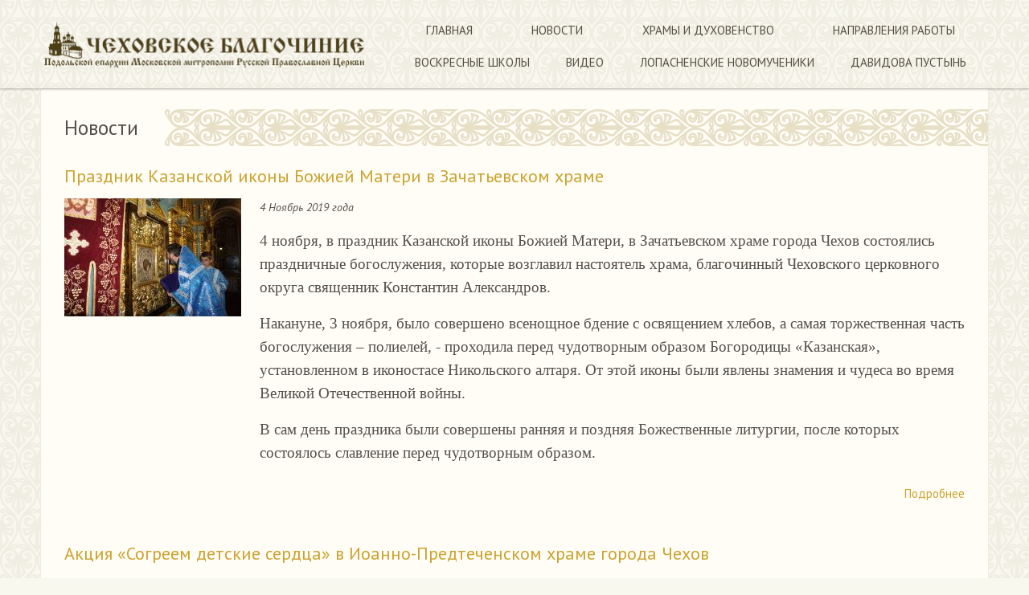

--- FILE ---
content_type: text/html; charset=utf-8
request_url: https://chehov-blago.ru/news?page=187
body_size: 10028
content:
<!DOCTYPE html>
<html lang="ru" dir="ltr" prefix="content: http://purl.org/rss/1.0/modules/content/ dc: http://purl.org/dc/terms/ foaf: http://xmlns.com/foaf/0.1/ og: http://ogp.me/ns# rdfs: http://www.w3.org/2000/01/rdf-schema# sioc: http://rdfs.org/sioc/ns# sioct: http://rdfs.org/sioc/types# skos: http://www.w3.org/2004/02/skos/core# xsd: http://www.w3.org/2001/XMLSchema#">
<head profile="http://www.w3.org/1999/xhtml/vocab">
  <meta charset="utf-8">
  <meta name="viewport" content="width=1190">
  <meta http-equiv="X-UA-Compatible" content="IE=edge">
  <!--[if IE]><![endif]-->
<link rel="dns-prefetch" href="//fonts.gstatic.com" />
<link rel="dns-prefetch" href="//fonts.googleapis.com" />
<meta charset="utf-8" />
<link rel="alternate" type="application/rss+xml" title="Новости" href="https://chehov-blago.ru/news.xml" />
<meta name="generator" content="Drupal 7 (https://www.drupal.org)" />
<link rel="canonical" href="https://chehov-blago.ru/news" />
<link rel="shortlink" href="https://chehov-blago.ru/news" />
<link rel="shortcut icon" href="https://chehov-blago.ru/sites/all/themes/bootstrap_p_cb/favicon.ico" type="image/vnd.microsoft.icon" />

  <link rel="apple-touch-icon" sizes="57x57" href="/sites/all/themes/bootstrap_p_cb/favicons/apple-touch-icon-57x57.png">
  <link rel="apple-touch-icon" sizes="60x60" href="/sites/all/themes/bootstrap_p_cb/favicons/apple-touch-icon-60x60.png">
  <link rel="apple-touch-icon" sizes="72x72" href="/sites/all/themes/bootstrap_p_cb/favicons/apple-touch-icon-72x72.png">
  <link rel="apple-touch-icon" sizes="76x76" href="/sites/all/themes/bootstrap_p_cb/favicons/apple-touch-icon-76x76.png">
  <link rel="apple-touch-icon" sizes="114x114" href="/sites/all/themes/bootstrap_p_cb/favicons/apple-touch-icon-114x114.png">
  <link rel="apple-touch-icon" sizes="120x120" href="/sites/all/themes/bootstrap_p_cb/favicons/apple-touch-icon-120x120.png">
  <link rel="apple-touch-icon" sizes="144x144" href="/sites/all/themes/bootstrap_p_cb/favicons/apple-touch-icon-144x144.png">
  <link rel="apple-touch-icon" sizes="152x152" href="/sites/all/themes/bootstrap_p_cb/favicons/apple-touch-icon-152x152.png">
  <link rel="apple-touch-icon" sizes="180x180" href="/sites/all/themes/bootstrap_p_cb/favicons/apple-touch-icon-180x180.png">
  <link rel="icon" type="image/png" href="/sites/all/themes/bootstrap_p_cb/favicons/favicon-32x32.png" sizes="32x32">
  <link rel="icon" type="image/png" href="/sites/all/themes/bootstrap_p_cb/favicons/favicon-194x194.png" sizes="194x194">
  <link rel="icon" type="image/png" href="/sites/all/themes/bootstrap_p_cb/favicons/favicon-96x96.png" sizes="96x96">
  <link rel="icon" type="image/png" href="/sites/all/themes/bootstrap_p_cb/favicons/android-chrome-192x192.png" sizes="192x192">
  <link rel="icon" type="image/png" href="/sites/all/themes/bootstrap_p_cb/favicons/favicon-16x16.png" sizes="16x16">
  <link rel="manifest" href="/sites/all/themes/bootstrap_p_cb/favicons/manifest.json">
  <link rel="mask-icon" href="/sites/all/themes/bootstrap_p_cb/favicons/safari-pinned-tab.svg" color="#4b4222">
  <link rel="shortcut icon" href="/sites/all/themes/bootstrap_p_cb/favicons/favicon.ico">
  <meta name="msapplication-TileColor" content="#ffc40d">
  <meta name="msapplication-TileImage" content="/sites/all/themes/bootstrap_p_cb/favicons/mstile-144x144.png">
  <meta name="msapplication-config" content="/sites/all/themes/bootstrap_p_cb/favicons/browserconfig.xml">
  <meta name="theme-color" content="#f9f8ef">

  <title>Новости | Page 188 | Чеховское Благочиние</title>
  <link rel="stylesheet" href="https://chehov-blago.ru/files/advagg_css/css__VA7CR3zeExojgJAjxGYOI253PLm_SitMXzS9JmsICZI__mOe2N1E_USxjmGoWtYaf_lyg1WHMausuXC9pb_nxvpU__eo2thLFYTCp0snb_Nrh4--mHFRBnTTKOKJEOgfDTL9A.css" media="all" />
<link rel="stylesheet" href="https://fonts.googleapis.com/css?family=PT+Sans:400,400italic,700,700italic|PT+Serif&amp;subset=latin,cyrillic" media="all" />
<link rel="stylesheet" href="https://chehov-blago.ru/files/advagg_css/css__8Syjox237NvJvoTggEEoy9ayHBvJpbqFHwiw-sShZj4__Hs9-1EbSvbFSNuqhWvSbQt8oDrYKKZvSgpao668K_YU__eo2thLFYTCp0snb_Nrh4--mHFRBnTTKOKJEOgfDTL9A.css" media="all" />
  <script src="https://chehov-blago.ru/files/advagg_js/js__4Kc46Ku2C_l798e4CuH1rxHeOusJqqlETiI3159ghxM__lKvOtzssxGCv-o--G7zii0zXDbmekIxFcBybua3lTLc__eo2thLFYTCp0snb_Nrh4--mHFRBnTTKOKJEOgfDTL9A.js"></script>
<script>
jQuery.extend(Drupal.settings, {"basePath":"\/","pathPrefix":"","setHasJsCookie":0,"ajaxPageState":{"theme":"bootstrap_p_cb","theme_token":"OBGciPd6-tlqboxQ0BGuHIRtbsmx8rNJAetOgbVYuOw","css":{"modules\/system\/system.base.css":1,"sites\/all\/modules\/calendar\/css\/calendar_multiday.css":1,"sites\/all\/modules\/date\/date_repeat_field\/date_repeat_field.css":1,"modules\/field\/theme\/field.css":1,"modules\/node\/node.css":1,"sites\/all\/modules\/youtube\/css\/youtube.css":1,"sites\/all\/modules\/views\/css\/views.css":1,"sites\/all\/modules\/ckeditor\/css\/ckeditor.css":1,"sites\/all\/modules\/colorbox\/styles\/default\/colorbox_style.css":1,"sites\/all\/modules\/ctools\/css\/ctools.css":1,"sites\/all\/modules\/ds\/layouts\/ds_3col_stacked_fluid\/ds_3col_stacked_fluid.css":1,"https:\/\/fonts.googleapis.com\/css?family=PT+Sans:400,400italic,700,700italic|PT+Serif\u0026subset=latin,cyrillic":1,"sites\/all\/themes\/bootstrap_p_cb\/css\/style.css":1,"sites\/all\/themes\/bootstrap_p_cb\/css\/panels.css":1,"sites\/all\/themes\/bootstrap_p_cb\/css\/twocol.css":1,"sites\/all\/themes\/bootstrap_p_cb\/css\/twocol_stacked.css":1,"sites\/all\/themes\/bootstrap_p_cb\/jquery.ui.accordion.css":1,"sites\/all\/themes\/bootstrap_p_cb\/jquery.ui.accordion.min.css":1,"sites\/all\/themes\/bootstrap_p_cb\/cart-popup.css":1,"public:\/\/css_injector\/css_injector_2.css":1},"js":{"\/sites\/all\/themes\/bootstrap_p_cb\/js\/bootstrap.js":1,"sites\/all\/modules\/jquery_update\/replace\/jquery\/2.2\/jquery.min.js":1,"misc\/jquery-extend-3.4.0.js":1,"misc\/jquery-html-prefilter-3.5.0-backport.js":1,"misc\/jquery.once.js":1,"misc\/drupal.js":1,"sites\/all\/modules\/jquery_update\/js\/jquery_browser.js":1,"sites\/all\/modules\/admin_menu\/admin_devel\/admin_devel.js":1,"public:\/\/languages\/ru_HrR-eUmYiY8FhF3_I54n8KbNtUGgBbxNwiIFvEVmC6U.js":1,"sites\/all\/libraries\/colorbox\/jquery.colorbox-min.js":1,"sites\/all\/libraries\/DOMPurify\/purify.min.js":1,"sites\/all\/modules\/colorbox\/js\/colorbox.js":1,"sites\/all\/modules\/colorbox\/styles\/default\/colorbox_style.js":1,"sites\/all\/modules\/colorbox\/js\/colorbox_load.js":1,"sites\/all\/themes\/bootstrap_p_cb\/js\/tether.min.js":1,"sites\/all\/themes\/bootstrap_p_cb\/js\/bootstrap.min.js":1}},"colorbox":{"opacity":"0.85","current":"{current} \u0438\u0437 {total}","previous":"\u00ab \u041f\u0440\u0435\u0434\u044b\u0434\u0443\u0449\u0438\u0439","next":"\u0421\u043b\u0435\u0434\u0443\u044e\u0449\u0438\u0439 \u00bb","close":"\u0417\u0430\u043a\u0440\u044b\u0442\u044c","maxWidth":"98%","maxHeight":"98%","fixed":true,"mobiledetect":true,"mobiledevicewidth":"480px","file_public_path":"\/files","specificPagesDefaultValue":"admin*\nimagebrowser*\nimg_assist*\nimce*\nnode\/add\/*\nnode\/*\/edit\nprint\/*\nprintpdf\/*\nsystem\/ajax\nsystem\/ajax\/*"},"bootstrap":{"anchorsFix":"0","anchorsSmoothScrolling":"0","formHasError":1,"popoverEnabled":1,"popoverOptions":{"animation":true,"html":true,"placement":"bottom","selector":"","trigger":"click","triggerAutoclose":1,"title":"","content":"","delay":0,"container":"body"},"tooltipEnabled":1,"tooltipOptions":{"animation":true,"html":true,"placement":"right","selector":"","trigger":"hover focus","delay":0,"container":"body"}}});
</script>
</head>
<body class="html not-front not-logged-in no-sidebars page-news" >
<div id="page-wrap">
    <!--[if lt IE 11]>
<div style="text-align: center; padding: 1em; font-size: 2em;">Вы используете
  <strong>устаревший</strong> браузер. Пожалуйста, <a
    href="http://browsehappy.com/" target="_blank">обновите ваш браузер</a>!
</div>
<![endif]-->


<header id="page-header" role="banner">
    <div class="header-row-2">
    <div class="row">
      <div class="col col-1">
                  <a class="logo" href="/"
             title="Главная">
            <img src="https://chehov-blago.ru/files/logo2new.png" alt="Главная"/>
          </a>
              </div>
      <div class="col col-2">
                  <div class="navbar navbar-light">
            <nav role="navigation" class="navbar__nav">
                <div class="region region-navigation well">
    <section id="block-menu-block-1"
         class="block block-menu-block clearfix">

      
  <div class="block-content">
    <div class="menu-block-wrapper menu-block-1 menu-name-main-menu parent-mlid-0 menu-level-1">
  <ul class="menu nav navbar-nav"><li class="first leaf menu-mlid-238 nav-item"><a href="/" class="nav-link">Главная</a></li>
<li class="leaf active-trail active menu-mlid-492 active nav-item"><a href="/news" class="active-trail nav-link active">Новости</a></li>
<li class="expanded menu-mlid-547 nav-item dropdown"><span title="" class="nav-link dropdown-toggle nolink" data-target="#" data-toggle="dropdown" tabindex="0">Храмы и духовенство</span><ul class="dropdown-menu"><li class="first leaf has-children menu-mlid-548 nav-item dropdown-item"><a href="/khramy/1" title="" class="nav-link">Храмы</a></li>
<li class="last leaf has-children menu-mlid-587 nav-item dropdown-item"><a href="/khramy/2" title="" class="nav-link">Духовенство</a></li>
</ul></li>
<li class="leaf menu-mlid-1411 nav-item"><a href="https://chehov-blago.ru/work/otdely-chehovskogo-blagochiniya" class="nav-link">Направления работы</a></li>
<li class="leaf menu-mlid-942 nav-item"><a href="/schools" class="nav-link">Воскресные школы</a></li>
<li class="leaf menu-mlid-1117 nav-item"><a href="/video" class="nav-link">Видео</a></li>
<li class="leaf menu-mlid-1044 nav-item"><a href="/lopasnenskienovomucheniki" class="nav-link">Лопасненские Новомученики</a></li>
<li class="last leaf menu-mlid-807 nav-item"><a href="http://давидовапустынь.рф/" target="_blank" class="nav-link">Давидова Пустынь</a></li>
</ul></div>
  </div>

</section>
  </div>
            </nav>
          </div>
              </div>
    </div>
  </div>
</header>


<div class="main-container">
  
  <div class="row">
    
    <main role="main" class="main-content">
      <div class="main-inner">
                <a id="main-content"></a>
                          <h1 class="page-header">Новости</h1>
                        <div class="main-content-area">
                                                                          <div class="region region-content">
    <section id="block-system-main"
         class="block block-system clearfix">

      
  <div class="block-content">
    <div class="view view-news view-id-news view-display-id-page view-dom-id-d2395c3777aa173f2ea4f386df6c3953">
        
  
  
      <div class="view-content">
        <div class="views-row views-row-1 views-row-odd views-row-first">
    <div  about="/zach/news/story-1416" typeof="sioc:Item foaf:Document" class="ds-2col-stacked node node-news-khr2 node-teaser view-mode-teaser clearfix">

  
      <div class="group-header">
      <div class="field field-name-title"><h2 class="node-title"><a href="/zach/news/story-1416">Праздник Казанской иконы Божией Матери в Зачатьевском храме</a></h2></div>    </div>
  
      <div class="group-middle">

        <div class="group-left">
          <div class="field field-name-field-img-news"><a href="/zach/news/story-1416"><img typeof="foaf:Image" class="img-responsive" src="https://chehov-blago.ru/files/styles/medium/public/dsc06293.jpg?itok=kqm9zywi" width="220" height="147" alt="" /></a></div>        </div>

        <div class="group-right">
          <div class="field field-name-post-date">4 Ноябрь 2019 года</div><div class="field field-name-body"><p><span style="font-size:11pt"><span style="font-family:Calibri,sans-serif"><span style="font-size:14.0pt"><span style="font-family:&quot;Cambria&quot;,serif">4 ноября, в праздник Казанской иконы Божией Матери, в Зачатьевском храме города Чехов состоялись праздничные богослужения, которые возглавил настоятель храма, благочинный Чеховского церковного округа священник Константин Александров. </span></span></span></span></p>

<p><span style="font-size:11pt"><span style="font-family:Calibri,sans-serif"><span style="font-size:14.0pt"><span style="font-family:&quot;Cambria&quot;,serif">Накануне, 3 ноября, было совершено всенощное бдение с освящением хлебов, а самая торжественная часть богослужения – полиелей, - проходила перед чудотворным образом Богородицы «Казанская», установленном в иконостасе Никольского алтаря. От этой иконы были явлены знамения и чудеса во время Великой Отечественной войны.</span></span></span></span></p>

<p><span style="font-size:11pt"><span style="font-family:Calibri,sans-serif"><span style="font-size:14.0pt"><span style="font-family:&quot;Cambria&quot;,serif">В сам день праздника были совершены ранняя и поздняя Божественные литургии, после которых состоялось славление перед чудотворным образом.</span></span></span></span></p>
</div><div class="field field-name-node-link"><a href="/zach/news/story-1416" class="readmore">Подробнее</a></div>        </div>

    </div>
  
  
</div>

  </div>
  <div class="views-row views-row-2 views-row-even">
    <div  about="/news/story-1415" typeof="sioc:Item foaf:Document" class="ds-3col-stacked-fluid node node-news node-teaser view-mode-teaser group-one-sidebar group-sidebar-left clearfix">

  
  <div class="group-header">
    <div class="field field-name-title"><h2 class="node-title"><a href="/news/story-1415">Акция «Согреем детские сердца» в Иоанно-Предтеченском храме города Чехов</a></h2></div>  </div>

      <div class="group-left">
      <div class="field field-name-field-img-news"><a href="/news/story-1415"><img typeof="foaf:Image" class="img-responsive" src="https://chehov-blago.ru/files/styles/medium/public/001_0.jpg?itok=5bnPrVSG" width="220" height="165" alt="" /></a></div>    </div>
  
      <div class="group-middle">
      <div class="field field-name-post-date field-type-ds field-label-hidden"><div class="field-items"><div class="field-item even">3 Ноябрь 2019 года</div></div></div><div class="field field-name-body"><p><span style="color:null"><span style="font-size:11pt"><span style="font-family:Calibri,sans-serif"><span style="font-size:14.0pt"><span style="font-family:&quot;Cambria&quot;,serif"><span style="background-color:null">3 ноября в Иоанно-Предтеченском храме города Чехов, в рамках Епархиальной акции «Согреем детские сердца», состоялось праздничное мероприятие в воскресной школе.</span></span></span></span></span></span></p>

<p><span style="color:null"><span style="font-size:11pt"><span style="font-family:Calibri,sans-serif"><span style="font-size:14.0pt"><span style="font-family:&quot;Cambria&quot;,serif"><span style="background-color:null">На протяжении всего периода акции родители и педагоги собирали вещи, продукты и денежные средства, которые в преддверии праздника Казанской иконе Божией Матери распределили по особо нуждающимся семьям.</span></span></span></span></span></span></p>

<p><span style="color:null"><span style="font-size:11pt"><span style="font-family:Calibri,sans-serif"><span style="font-size:14.0pt"><span style="font-family:&quot;Cambria&quot;,serif"><span style="background-color:null">Для детей, в этот день, было устроено весёлое соревнование, в начале которого ко всем присутствующим обратился настоятель Иоанно-Предтеченского храма протоиерей Георгий Захаров. В завершении праздника все участники получили в подарок игрушки, которые подготовили в дар детям родители учеников.</span></span></span></span></span></span></p>
</div><div class="field field-name-node-link"><a href="/news/story-1415" class="readmore">Подробнее</a></div>    </div>
  
  
  <div class="group-footer">
      </div>

</div>

  </div>
  <div class="views-row views-row-3 views-row-odd">
    <div  about="/news/story-1413" typeof="sioc:Item foaf:Document" class="ds-3col-stacked-fluid node node-news node-teaser view-mode-teaser group-one-sidebar group-sidebar-left clearfix">

  
  <div class="group-header">
    <div class="field field-name-title"><h2 class="node-title"><a href="/news/story-1413">Память пророка Божия Иоиля в Мелихово</a></h2></div>  </div>

      <div class="group-left">
      <div class="field field-name-field-img-news"><a href="/news/story-1413"><img typeof="foaf:Image" class="img-responsive" src="https://chehov-blago.ru/files/styles/medium/public/fullsizerender-05-11-19-12-07-1.jpg?itok=qqcwX_nf" width="220" height="165" alt="" /></a></div>    </div>
  
      <div class="group-middle">
      <div class="field field-name-post-date field-type-ds field-label-hidden"><div class="field-items"><div class="field-item even">1 Ноябрь 2019 года</div></div></div><div class="field field-name-body"><p><span style="font-size:12pt"><span style="font-family:&quot;Times New Roman&quot;,serif"><span style="font-size:14.0pt"><span style="font-family:&quot;Cambria&quot;,serif">1 ноября в Христорождественском храме села Мелихово состоялась праздничная Литургия в честь пророка Иоиля, которую возглавил благочинный Чеховского церковного округа священник Константин Александров. Сослужили ему настоятель храма священник Максим Цапко и заместитель благочинного, настоятель храма святителя Луки Симферопольского города Чехова священник Дионисий Пугачев и.</span></span></span></span></p>

<p><span style="font-size:12pt"><span style="font-family:&quot;Times New Roman&quot;,serif"><span style="font-size:14.0pt"><span style="font-family:&quot;Cambria&quot;,serif">Икона святого пророка Иоиля особенного почитаема на приходе после того, как несколько лет назад чудесным образом обновилась. Этот случай произошел у всех на глазах и памятен до сих пор.</span></span></span></span></p>

<p><span style="font-size:12pt"><span style="font-family:&quot;Times New Roman&quot;,serif"><span style="font-size:14.0pt"><span style="font-family:&quot;Cambria&quot;,serif">После литургии было совершено славление перед иконой пророка, после чего отец Константин поздравил всех присутствующих с праздником.</span></span></span></span></p>
</div><div class="field field-name-node-link"><a href="/news/story-1413" class="readmore">Подробнее</a></div>    </div>
  
  
  <div class="group-footer">
      </div>

</div>

  </div>
  <div class="views-row views-row-4 views-row-even">
    <div  about="/news/story-1414" typeof="sioc:Item foaf:Document" class="ds-3col-stacked-fluid node node-news node-teaser view-mode-teaser group-one-sidebar group-sidebar-left clearfix">

  
  <div class="group-header">
    <div class="field field-name-title"><h2 class="node-title"><a href="/news/story-1414">«Согреем детские сердца» в Венюково</a></h2></div>  </div>

      <div class="group-left">
      <div class="field field-name-field-img-news"><a href="/news/story-1414"><img typeof="foaf:Image" class="img-responsive" src="https://chehov-blago.ru/files/styles/medium/public/fullsizerender-05-11-19-12-14-1.jpg?itok=c06jgfWT" width="165" height="220" alt="" /></a></div>    </div>
  
      <div class="group-middle">
      <div class="field field-name-post-date field-type-ds field-label-hidden"><div class="field-items"><div class="field-item even">1 Ноябрь 2019 года</div></div></div><div class="field field-name-body"><p><span style="font-size:12pt"><span style="font-family:&quot;Times New Roman&quot;,serif"><span style="font-size:14.0pt"><span style="font-family:&quot;Cambria&quot;,serif">1 ноября, в рамках епархиальной акции «Согреем детские сердца», настоятель Христорождественского храма села Мелихово священник Максим Цапко посетил воспитанников «Центра психолого-педагогической, медицинской и социальной помощи» расположенного в районе Венюково города Чехова. </span></span></span></span></p>

<p><span style="font-size:12pt"><span style="font-family:&quot;Times New Roman&quot;,serif"><span style="font-size:14.0pt"><span style="font-family:&quot;Cambria&quot;,serif">Во время встречи центру был передан в дар цветной принтер, которого не хватало для  упрощения распечатки дидактических материалов высокого полиграфического качества для работы с детьми.</span></span></span></span></p>

<p><span style="font-size:12pt"><span style="font-family:&quot;Times New Roman&quot;,serif"><span style="font-size:14.0pt"><span style="font-family:&quot;Cambria&quot;,serif">В ходе общения с сотрудниками центра были намечены пути дальнейшего сотрудничества и совместного проведения мероприятий. </span></span></span></span></p>
</div><div class="field field-name-node-link"><a href="/news/story-1414" class="readmore">Подробнее</a></div>    </div>
  
  
  <div class="group-footer">
      </div>

</div>

  </div>
  <div class="views-row views-row-5 views-row-odd">
    <div  about="/zach/news/story-1412" typeof="sioc:Item foaf:Document" class="ds-2col-stacked node node-news-khr2 node-teaser view-mode-teaser clearfix">

  
      <div class="group-header">
      <div class="field field-name-title"><h2 class="node-title"><a href="/zach/news/story-1412">Освящение обновленной иконы Зачатьевского храма</a></h2></div>    </div>
  
      <div class="group-middle">

        <div class="group-left">
          <div class="field field-name-field-img-news"><a href="/zach/news/story-1412"><img typeof="foaf:Image" class="img-responsive" src="https://chehov-blago.ru/files/styles/medium/public/dsc06168.jpg?itok=fe5I_JJY" width="220" height="147" alt="" /></a></div>        </div>

        <div class="group-right">
          <div class="field field-name-post-date">31 Октябрь 2019 года</div><div class="field field-name-body"><p><span style="font-size:11pt"><span style="font-family:Calibri,sans-serif"><span style="font-size:14.0pt"><span style="font-family:&quot;Cambria&quot;,serif">31 октября настоятель Зачатьевского храма города Чехов священник Константин Александров совершил чин освящения обновленной иконы мученика Уара, великомученицы Анастасии и мученицы Татианы. Ранее, на иконе, которая находилась в одном из киотов Зачатьевского храма, был изображен только мученик Уар, теперь же обновленная икона дополнилась изображениями двух святых мучениц. После освящения, икона заняла свое положенное место в Зачатьевском храме.</span></span></span></span></p>
</div><div class="field field-name-node-link"><a href="/zach/news/story-1412" class="readmore">Подробнее</a></div>        </div>

    </div>
  
  
</div>

  </div>
  <div class="views-row views-row-6 views-row-even">
    <div  about="/news/story-1411" typeof="sioc:Item foaf:Document" class="ds-3col-stacked-fluid node node-news node-teaser view-mode-teaser group-one-sidebar group-sidebar-left clearfix">

  
  <div class="group-header">
    <div class="field field-name-title"><h2 class="node-title"><a href="/news/story-1411">Память жертв политических репрессий в Чехове</a></h2></div>  </div>

      <div class="group-left">
      <div class="field field-name-field-img-news"><a href="/news/story-1411"><img typeof="foaf:Image" class="img-responsive" src="https://chehov-blago.ru/files/styles/medium/public/dsc06104.jpg?itok=TRi2uSTJ" width="220" height="147" alt="" /></a></div>    </div>
  
      <div class="group-middle">
      <div class="field field-name-post-date field-type-ds field-label-hidden"><div class="field-items"><div class="field-item even">30 Октябрь 2019 года</div></div></div><div class="field field-name-body"><p><span style="font-size:11pt"><span style="font-family:Calibri,sans-serif"><span style="font-size:14.0pt"><span style="font-family:&quot;Cambria&quot;,serif">30 октября, в День памяти жертв политических репрессий в СССР, у поклонного креста на городском кладбище города Чехов состоялся митинг, в котором приняли участие председатель Совета депутатов г.о. Чехов Козина Г.С., заместитель главы г.о. Чехов Щукина О.Н., родственники репрессированных. Панихиду по жертвам репрессий совершил благочинный Чеховского церковного округа, настоятель Зачатьевского храма города Чехов священник Константин Александров в сослужении клирика храма диакона Леонида Дмитрука.</span></span></span></span></p>
</div><div class="field field-name-node-link"><a href="/news/story-1411" class="readmore">Подробнее</a></div>    </div>
  
  
  <div class="group-footer">
      </div>

</div>

  </div>
  <div class="views-row views-row-7 views-row-odd">
    <div  about="/news/story-1410" typeof="sioc:Item foaf:Document" class="ds-3col-stacked-fluid node node-news node-teaser view-mode-teaser group-one-sidebar group-sidebar-left clearfix">

  
  <div class="group-header">
    <div class="field field-name-title"><h2 class="node-title"><a href="/news/story-1410">«Согреем детские сердца» в храме Грузинской иконы Божией Матери</a></h2></div>  </div>

      <div class="group-left">
      <div class="field field-name-field-img-news"><a href="/news/story-1410"><img typeof="foaf:Image" class="img-responsive" src="https://chehov-blago.ru/files/styles/medium/public/img_4781-30-10-19-15-04.jpeg?itok=MaNH4s5v" width="220" height="165" alt="" /></a></div>    </div>
  
      <div class="group-middle">
      <div class="field field-name-post-date field-type-ds field-label-hidden"><div class="field-items"><div class="field-item even">28 Октябрь 2019 года</div></div></div><div class="field field-name-body"><p><span style="color:null"><span style="font-size:11pt"><span style="font-family:Calibri,sans-serif"><span style="font-size:14.0pt"><span style="font-family:&quot;Cambria&quot;,serif"><span style="background-color:null">28 октября 2019 года  воспитанницы спецшколы для девочек с девиантным поведением села Скурыгино посетили  Зачатьевский храм города Чехов. Поездка была организована настоятелем храма Грузинской иконы Божией Матери села Якшино протоиереем Евгением Хмыровым, окормляющим учащихся спецшколы.</span></span></span></span></span></span></p>

<p><span style="color:null"><span style="font-size:11pt"><span style="font-family:Calibri,sans-serif"><span style="font-size:14.0pt"><span style="font-family:&quot;Cambria&quot;,serif"><span style="background-color:null">Девочки познакомились с историей храма и его святынями, посетили старинный некрополь. Услышали рассказ о жизни священномученика Иоанна Смирнова, чье имя входит в собор новомучеников и исповедников Лопасненских. Теплое и радушное общение продолжилось за совместным чаепитием.</span></span></span></span></span></span></p>

<p><span style="color:null"><span style="font-size:11pt"><span style="font-family:Calibri,sans-serif"><span style="font-size:14.0pt"><span style="font-family:&quot;Cambria&quot;,serif"><span style="background-color:null">29 октября прошла встреча с воспитанницами спецшколы на тему «Лопасненские святые». Девочки познакомились с житие новомученников и исповедников Лопасненских и  храмами Чеховского благочиния, связанными с их именами. Посмотрели интерактивную экскурсию про Бутовский полигон, место  мученической кончины новомучеников. По доброй традиции встреча закончилась чаепитием, во время которого воспитанницы спецшколы задавали много вопросов.</span></span></span></span></span></span></p>
</div><div class="field field-name-node-link"><a href="/news/story-1410" class="readmore">Подробнее</a></div>    </div>
  
  
  <div class="group-footer">
      </div>

</div>

  </div>
  <div class="views-row views-row-8 views-row-even">
    <div  about="/news/story-1407" typeof="sioc:Item foaf:Document" class="ds-3col-stacked-fluid node node-news node-teaser view-mode-teaser group-one-sidebar group-sidebar-left clearfix">

  
  <div class="group-header">
    <div class="field field-name-title"><h2 class="node-title"><a href="/news/story-1407">Богослужение в Никольском храме села Стремилово</a></h2></div>  </div>

      <div class="group-left">
      <div class="field field-name-field-img-news"><a href="/news/story-1407"><img typeof="foaf:Image" class="img-responsive" src="https://chehov-blago.ru/files/styles/medium/public/img-20191027-wa0000.jpg?itok=7kweedNQ" width="220" height="165" alt="" /></a></div>    </div>
  
      <div class="group-middle">
      <div class="field field-name-post-date field-type-ds field-label-hidden"><div class="field-items"><div class="field-item even">26 Октябрь 2019 года</div></div></div><div class="field field-name-body"><p><span style="font-size:12pt"><span style="font-family:&quot;Times New Roman&quot;,serif"><span style="font-size:14.0pt"><span style="font-family:&quot;Cambria&quot;,serif">26 октября, в день празднования Иверской иконы Божией Матери, приход Никольского храма села Стремилово посетил благочинный Чеховского церковного округа священник Константин Александров, который возглавил праздничную Литургию в сослужении настоятеля Никольского храма священника Валерия Загорцева и диакона Андрея Климушкина. После богослужения состоялось славление перед Иверским образом Божией Матери.</span></span></span></span></p>
</div><div class="field field-name-node-link"><a href="/news/story-1407" class="readmore">Подробнее</a></div>    </div>
  
  
  <div class="group-footer">
      </div>

</div>

  </div>
  <div class="views-row views-row-9 views-row-odd">
    <div  about="/zach/news/story-1408" typeof="sioc:Item foaf:Document" class="ds-2col-stacked node node-news-khr2 node-teaser view-mode-teaser clearfix">

  
      <div class="group-header">
      <div class="field field-name-title"><h2 class="node-title"><a href="/zach/news/story-1408">Учащиеся школы № 10 города Чехов в Зачатьевском храме города Чехов</a></h2></div>    </div>
  
      <div class="group-middle">

        <div class="group-left">
          <div class="field field-name-field-img-news"><a href="/zach/news/story-1408"><img typeof="foaf:Image" class="img-responsive" src="https://chehov-blago.ru/files/styles/medium/public/img_20191026_125623.jpg?itok=LBcpCjTX" width="220" height="165" alt="" /></a></div>        </div>

        <div class="group-right">
          <div class="field field-name-post-date">26 Октябрь 2019 года</div><div class="field field-name-body"><p><span style="font-size:11pt"><span style="font-family:Calibri,sans-serif"><span style="font-size:14.0pt"><span style="font-family:&quot;Cambria&quot;,serif">26 октября 2019 года учащиеся 5 класса МБОУ средней школы № 10 города Чехов посетили Зачатьевский храм города Чехов. Ребятам рассказали об истории храма и его чтимых святынях, а также провели экскурсию по храмовому некрополю и подняться на колокольню храма. Затем ученики встретились с настоятелем храма, благочинным Чеховского церковного округа священником Константином Александров. В ходе дружеского чаепития, ребята смогли задать настоятелю интересующие их вопросы и просто побеседовать со священником. </span></span></span></span></p>
</div><div class="field field-name-node-link"><a href="/zach/news/story-1408" class="readmore">Подробнее</a></div>        </div>

    </div>
  
  
</div>

  </div>
  <div class="views-row views-row-10 views-row-even views-row-last">
    <div  about="/news/story-1409" typeof="sioc:Item foaf:Document" class="ds-3col-stacked-fluid node node-news node-teaser view-mode-teaser group-one-sidebar group-sidebar-left clearfix">

  
  <div class="group-header">
    <div class="field field-name-title"><h2 class="node-title"><a href="/news/story-1409">Экскурсия в Воскресенский Ново-Иерусалимский мужской монастырь</a></h2></div>  </div>

      <div class="group-left">
      <div class="field field-name-field-img-news"><a href="/news/story-1409"><img typeof="foaf:Image" class="img-responsive" src="https://chehov-blago.ru/files/styles/medium/public/whatsapp_image_2019-10-26_at_16.37.53.jpeg?itok=-FZllasl" width="220" height="165" alt="" /></a></div>    </div>
  
      <div class="group-middle">
      <div class="field field-name-post-date field-type-ds field-label-hidden"><div class="field-items"><div class="field-item even">26 Октябрь 2019 года</div></div></div><div class="field field-name-body"><p><span style="color:null"><span style="font-size:11pt"><span style="font-family:Calibri,sans-serif"><span style="font-size:14.0pt"><span style="font-family:&quot;Cambria&quot;,serif"><span style="background-color:null">26 октября, прихожане Зачатьевского храма города Чехов и прихожане храма святого великомученика Георгия Победоносца города Чехов-3, а также ученики воскресных школ этих храмов вместе со своими родителями отправились на экскурсию в город Истра, в Воскресенский Ново-Иерусалимский мужской монастырь. Возглавил эту экскурсию настоятель Георгиевского храма города Чехов-3 священник Симеон Волощенко. Экскурсия началась с посещения Археологического Музея, где экскурсанты смогли увидеть остатки старинных печей, места, где раньше изготавливали, обжигали и окрашивали изразцы и отливали колокола. После этого экскурсанты отправились в главное достояние прекрасного монастыря – Собор Воскресения Христова. В ходе экскурсии паломники также узнали историю монастыря и немного о жизни Патриарха Никона. После увлекательной и познавательной экскурсии все отправились на вкусный монастырский обед. Перед тем как отправиться в обратный путь все помолились в главной святыне храма у Живоносного Гроба Господня.</span></span></span></span></span></span></p>
</div><div class="field field-name-node-link"><a href="/news/story-1409" class="readmore">Подробнее</a></div>    </div>
  
  
  <div class="group-footer">
      </div>

</div>

  </div>
    </div>
  
      <div class="pagination-wrap"><ul class="pagination"><li class="pager-first page-item"><a title="На первую страницу" class="page-link" href="/news">« первая</a></li>
<li class="prev page-item"><a title="На предыдущую страницу" class="page-link" href="/news?page=186">‹ предыдущая</a></li>
<li class="pager-ellipsis disabled page-item"><span class="page-link">…</span></li>
<li class="page-item"><a title="На страницу номер 184" class="page-link" href="/news?page=183">184</a></li>
<li class="page-item"><a title="На страницу номер 185" class="page-link" href="/news?page=184">185</a></li>
<li class="page-item"><a title="На страницу номер 186" class="page-link" href="/news?page=185">186</a></li>
<li class="page-item"><a title="На страницу номер 187" class="page-link" href="/news?page=186">187</a></li>
<li class="active page-item"><span class='page-link'>188</span></li>
<li class="page-item"><a title="На страницу номер 189" class="page-link" href="/news?page=188">189</a></li>
<li class="page-item"><a title="На страницу номер 190" class="page-link" href="/news?page=189">190</a></li>
<li class="page-item"><a title="На страницу номер 191" class="page-link" href="/news?page=190">191</a></li>
<li class="page-item"><a title="На страницу номер 192" class="page-link" href="/news?page=191">192</a></li>
<li class="pager-ellipsis disabled page-item"><span class="page-link">…</span></li>
<li class="next page-item"><a title="На следующую страницу" class="page-link" href="/news?page=188">следующая ›</a></li>
<li class="pager-last page-item"><a title="На последнюю страницу" class="page-link" href="/news?page=297">последняя »</a></li>
</ul></div>  
  
  
  
  
</div>  </div>

</section>
  </div>
          <a href="https://chehov-blago.ru/news.xml" class="feed-icon" title="Подписка на Новости"><img typeof="foaf:Image" class="img-responsive" src="https://chehov-blago.ru/misc/feed.png" width="16" height="16" alt="Подписка на Новости" /></a>        </div>
      </div>
    </main>

          </div>

  </div>

  <div class="footer-top">
      <div class="region region-footer-top">
    <section id="block-menu-block-2"
         class="block block-menu-block clearfix">

      
  <div class="block-content">
    <div class="menu-block-wrapper menu-block-2 menu-name-menu-menu-footer parent-mlid-0 menu-level-1">
  <ul class="menu nav navbar-nav"><li class="first leaf menu-mlid-643 nav-item"><a href="/" title="" class="nav-link">Главная</a></li>
<li class="expanded active-trail active menu-mlid-644 active nav-item"><a href="/news" class="active-trail nav-link active">Новости</a><ul class="menu nav navbar-nav"><li class="first leaf menu-mlid-2088 nav-item"><a href="/news/2026" class="nav-link">2026</a></li>
<li class="leaf menu-mlid-2084 nav-item"><a href="/news/2025" class="nav-link">2025</a></li>
<li class="leaf menu-mlid-1450 nav-item"><a href="/news/2024" class="nav-link">2024</a></li>
<li class="leaf menu-mlid-1413 nav-item"><a href="/news/2023" class="nav-link">2023</a></li>
<li class="leaf menu-mlid-1390 nav-item"><a href="/news/2022" class="nav-link">2022</a></li>
<li class="leaf menu-mlid-1321 nav-item"><a href="/news/2021" class="nav-link">2021</a></li>
<li class="leaf menu-mlid-1320 nav-item"><a href="/news/2020" class="nav-link">2020</a></li>
<li class="leaf menu-mlid-1319 nav-item"><a href="/news/2019" class="nav-link">2019</a></li>
<li class="leaf menu-mlid-651 nav-item"><a href="/news/2018" class="nav-link">2018</a></li>
<li class="leaf menu-mlid-652 nav-item"><a href="/news/2017" class="nav-link">2017</a></li>
<li class="last leaf menu-mlid-650 nav-item"><a href="/news/2016" class="nav-link">2016</a></li>
</ul></li>
<li class="expanded menu-mlid-645 nav-item"><span title="" class="nav-link nolink" tabindex="0">Храмы и духовенство</span><ul class="menu nav navbar-nav"><li class="first leaf menu-mlid-653 nav-item"><a href="/khramy/1" title="" class="nav-link">Каталог храмов</a></li>
<li class="last leaf menu-mlid-654 nav-item"><a href="/khramy/2" title="" class="nav-link">Каталог духовенства</a></li>
</ul></li>
<li class="last collapsed menu-mlid-648 nav-item"><a href="/vopros-svyashchenniku" title="" class="nav-link">Вопрос священнику</a></li>
</ul></div>
  </div>

</section>
  </div>
  </div>
<footer class="footer">
  <div class="pafes">
    Сайт создан: <a href="http://pafes-studio.ru" target="_blank"><img
        src="/sites/all/themes/bootstrap_p_cb/images/pafes-o.svg"
        alt="ПАФЭС" width="108" height="31"/></a>
  </div>
</footer>
    <div class="region region-page-bottom">
    <div class="ym-counter"><!-- Yandex.Metrika counter -->
<script type="text/javascript">
    (function (d, w, c) {
        (w[c] = w[c] || []).push(function() {
            try {
                w.yaCounter41094614 = new Ya.Metrika({
                    id:41094614,
                    clickmap:true,
                    trackLinks:true,
                    accurateTrackBounce:true
                });
            } catch(e) { }
        });

        var n = d.getElementsByTagName("script")[0],
            s = d.createElement("script"),
            f = function () { n.parentNode.insertBefore(s, n); };
        s.type = "text/javascript";
        s.async = true;
        s.src = "https://mc.yandex.ru/metrika/watch.js";

        if (w.opera == "[object Opera]") {
            d.addEventListener("DOMContentLoaded", f, false);
        } else { f(); }
    })(document, window, "yandex_metrika_callbacks");
</script>
<noscript><div><img src="https://mc.yandex.ru/watch/41094614" style="position:absolute; left:-9999px;" alt="" /></div></noscript>
<!-- /Yandex.Metrika counter --></div>  </div>
<script src="/sites/all/themes/bootstrap_p_cb/js/bootstrap.js?t8rpuw"></script>
</div>
</body>
</html>
